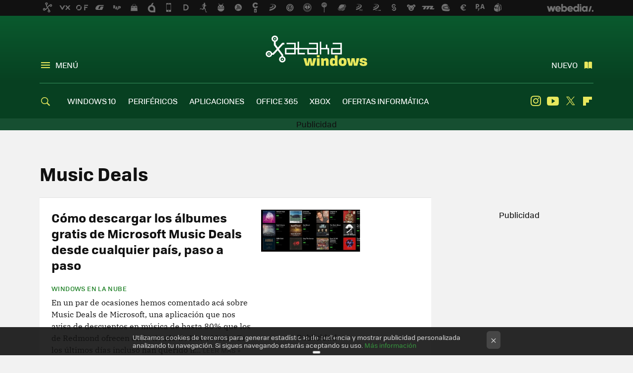

--- FILE ---
content_type: application/javascript; charset=utf-8
request_url: https://fundingchoicesmessages.google.com/f/AGSKWxVL2W3JdsnaUDouY6xeXx2eHRv6zEQUYFMg50QryL-mdE-TesiZM1xD0Kif9P9WZ8-aFAyQGew-wss77myeNk76IqMU1fDpgVLgn54u2FgtrwedSX95PC_8bkH1BmlgGnjJDDXnVQ==?fccs=W251bGwsbnVsbCxudWxsLG51bGwsbnVsbCxudWxsLFsxNzY5NjExNTU5LDQwNDAwMDAwMF0sbnVsbCxudWxsLG51bGwsW251bGwsWzcsNl0sbnVsbCxudWxsLG51bGwsbnVsbCxudWxsLG51bGwsbnVsbCxudWxsLG51bGwsMV0sImh0dHBzOi8vd3d3LnhhdGFrYXdpbmRvd3MuY29tL3RhZy9tdXNpYy1kZWFscyIsbnVsbCxbWzgsIms2MVBCam1rNk8wIl0sWzksImVuLVVTIl0sWzE2LCJbMSwxLDFdIl0sWzE5LCIyIl0sWzE3LCJbMF0iXSxbMjQsIiJdLFsyOSwiZmFsc2UiXV1d
body_size: 120
content:
if (typeof __googlefc.fcKernelManager.run === 'function') {"use strict";this.default_ContributorServingResponseClientJs=this.default_ContributorServingResponseClientJs||{};(function(_){var window=this;
try{
var qp=function(a){this.A=_.t(a)};_.u(qp,_.J);var rp=function(a){this.A=_.t(a)};_.u(rp,_.J);rp.prototype.getWhitelistStatus=function(){return _.F(this,2)};var sp=function(a){this.A=_.t(a)};_.u(sp,_.J);var tp=_.ed(sp),up=function(a,b,c){this.B=a;this.j=_.A(b,qp,1);this.l=_.A(b,_.Pk,3);this.F=_.A(b,rp,4);a=this.B.location.hostname;this.D=_.Fg(this.j,2)&&_.O(this.j,2)!==""?_.O(this.j,2):a;a=new _.Qg(_.Qk(this.l));this.C=new _.dh(_.q.document,this.D,a);this.console=null;this.o=new _.mp(this.B,c,a)};
up.prototype.run=function(){if(_.O(this.j,3)){var a=this.C,b=_.O(this.j,3),c=_.fh(a),d=new _.Wg;b=_.hg(d,1,b);c=_.C(c,1,b);_.jh(a,c)}else _.gh(this.C,"FCNEC");_.op(this.o,_.A(this.l,_.De,1),this.l.getDefaultConsentRevocationText(),this.l.getDefaultConsentRevocationCloseText(),this.l.getDefaultConsentRevocationAttestationText(),this.D);_.pp(this.o,_.F(this.F,1),this.F.getWhitelistStatus());var e;a=(e=this.B.googlefc)==null?void 0:e.__executeManualDeployment;a!==void 0&&typeof a==="function"&&_.To(this.o.G,
"manualDeploymentApi")};var vp=function(){};vp.prototype.run=function(a,b,c){var d;return _.v(function(e){d=tp(b);(new up(a,d,c)).run();return e.return({})})};_.Tk(7,new vp);
}catch(e){_._DumpException(e)}
}).call(this,this.default_ContributorServingResponseClientJs);
// Google Inc.

//# sourceURL=/_/mss/boq-content-ads-contributor/_/js/k=boq-content-ads-contributor.ContributorServingResponseClientJs.en_US.k61PBjmk6O0.es5.O/d=1/exm=ad_blocking_detection_executable,kernel_loader,loader_js_executable/ed=1/rs=AJlcJMztj-kAdg6DB63MlSG3pP52LjSptg/m=cookie_refresh_executable
__googlefc.fcKernelManager.run('\x5b\x5b\x5b7,\x22\x5b\x5bnull,\\\x22xatakawindows.com\\\x22,\\\x22AKsRol-L2Rj7Cl96JkFgBwu03cOfEzDoYAQbjbdeKf-KR3W8-jfPTLYfARdfvulv5n2x5nJNMaMnMTiQIbnaG_cWy5UlIUq8W336_LBi2CkbNRI7ybhFPzDHzmwkXBzMBD8FeLngbO8RKWpoYPTC_N7LL9QrofcDQQ\\\\u003d\\\\u003d\\\x22\x5d,null,\x5b\x5bnull,null,null,\\\x22https:\/\/fundingchoicesmessages.google.com\/f\/AGSKWxVAn7kTF4_D_-vnY9EVlbGvPBS3SiKiW1ul08XvT3NbQJRFbL7o7RV4qh32RZBjmYMNGunWkWHPaqY62RFpr0hmXq8bxTXQ4uhJ-ArpPmvR7FT5Hp9PBXtCLCVAOGNrEORavOHMkA\\\\u003d\\\\u003d\\\x22\x5d,null,null,\x5bnull,null,null,\\\x22https:\/\/fundingchoicesmessages.google.com\/el\/AGSKWxWrnUsC_Zct28thjpU6lVlr5YfcxH_phioeVp-iSYzvB1DzuSpbDjPrGjh7o7I6CC1H1ek58yVbInTgAUIbaJuhbP--QL9IQeEcsl-4_Xa7RQ5_1_u162psWOXif5JSYjX1LYjkBQ\\\\u003d\\\\u003d\\\x22\x5d,null,\x5bnull,\x5b7,6\x5d,null,null,null,null,null,null,null,null,null,1\x5d\x5d,\x5b3,1\x5d\x5d\x22\x5d\x5d,\x5bnull,null,null,\x22https:\/\/fundingchoicesmessages.google.com\/f\/AGSKWxWRKkLbDCWTeXPnMU5zlIl7449K6q1JokyCr0oShF28l8nSvVbMNmjOkcWkM3xxCeGVIqSd6ioMkZKOJ19bqESRdZvvtbfibugEdgUpDfkP8R4AX7UAlJ_LjAxKt0lJK8YCl6pDhQ\\u003d\\u003d\x22\x5d\x5d');}

--- FILE ---
content_type: application/javascript; charset=utf-8
request_url: https://fundingchoicesmessages.google.com/f/AGSKWxWyZS8OQp8buhj2232JdBAKwUjG0HknKzWSZ3AfGnxPc7m5xfuVTbu67Frmt9Dc4i6ONwwv3h_GC80G6CtFMLaYdtiRf2h3VBEuyqs4plKDU-YVhXOVAJLFzMYq3iemBJC5r3cFxp1jN7husv-0DNS6I1YlmexLvDCzWZ_jMjeMyummDKXFeYTkRUYm/_/adx_flash./longad./datomata.widget.js/inc_ad__ad_integration.
body_size: -1285
content:
window['acd80221-8a38-445f-afd0-704846a0f678'] = true;